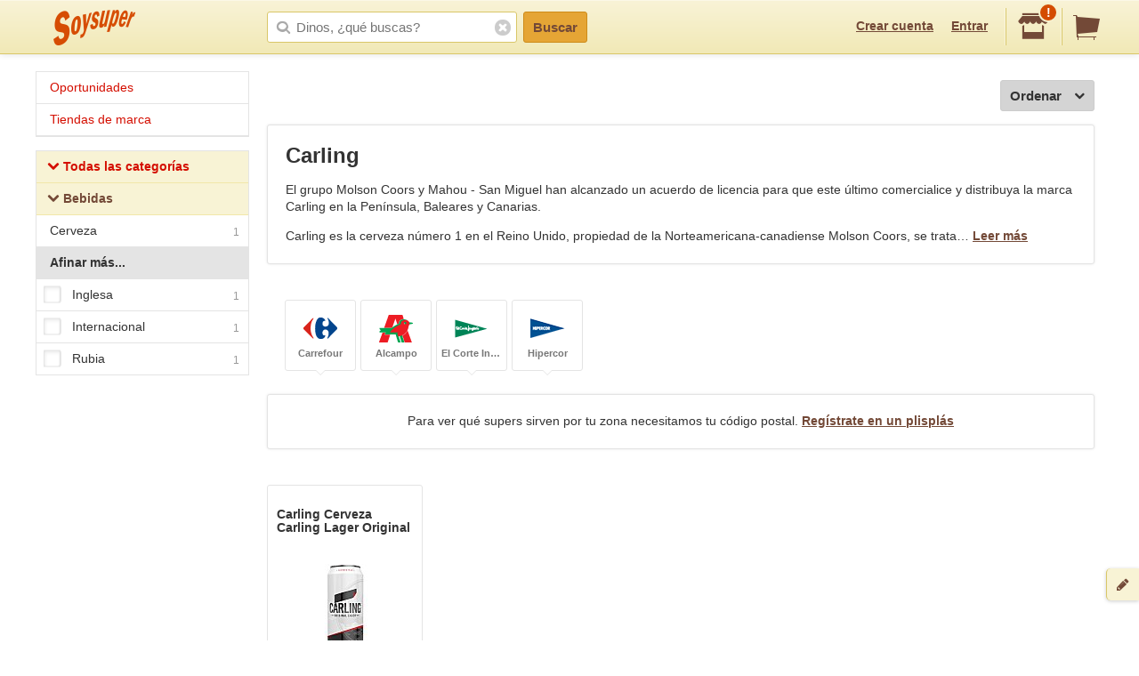

--- FILE ---
content_type: text/html;charset=UTF-8
request_url: https://soysuper.com/marca/carling
body_size: 6578
content:
<!DOCTYPE html>
<!--[if IEMobile 7 ]>   <html class="no-js iem7" lang="es"> <![endif]-->
<!--[if IE]>            <html class="no-js ie" lang="es"> <![endif]-->
<!--[if (gt IEMobile 7)|!(IEMobile)|!IE]><!--> <html class="no-js" lang="es"> <!--<![endif]-->
<head>
  <meta charset="utf-8">
  <title>Productos y precios Carling - Soysuper</title>
  <meta content="Productos y precios Carling en los supermercados online de España:   ..." name="description">
<meta content="noindex" name="robots">
<meta name="twitter:card" content="summary" />
<meta name="twitter:site" content="@soysuper" />
<meta content="website" property="og:type">
<meta content="http://soysuper.com/marca/carling" property="og:url">
<meta content="Soysuper" property="og:site_name">
<meta content="http://soysuper.com/assets/img/logo-card.png" property="og:image">
<meta content="Productos y precios Carling - Soysuper" property="og:title">
<meta content="Productos y precios Carling en los supermercados online de España:   ..." property="og:description">
<meta name="HandheldFriendly" content="True">
<meta name="MobileOptimized" content="320">
<meta name="viewport" content="width=device-width, initial-scale=1.0, maximum-scale=1.0, user-scalable=0">

  <link href="http://soysuper.com/marca/carling" rel="canonical">
  <link rel="apple-touch-icon" sizes="180x180" href="/apple-touch-icon.png">
  <link rel="icon" type="image/png" sizes="32x32" href="/favicon-32x32.png">
  <link rel="icon" type="image/png" sizes="16x16" href="/favicon-16x16.png">
  <link rel="manifest" href="/manifest.json">
  <link rel="mask-icon" href="/safari-pinned-tab.svg" color="#da532c">
  <meta name="theme-color" content="#ffffff">
  <script src="/assets/js/libs/sentry.min.js"></script>
  <script>
    Sentry.init({ dsn: "https://a111fea955c34961b8323edc7a8786c3@ouch.soysuper.com/2", ignoreErrors: [/Blocked a frame with origin/], environment: "production" });
  </script>
  <!--[if IEMobile]>  <meta http-equiv="cleartype" content="on"><![endif]-->
  
  <!-- soysuper:css -->
  <link rel="stylesheet" href="/soysuper-e4cc8323a5.css">
  <!-- endsoysuper -->
  
  <script src="/assets/js/libs/modernizr.js"></script>
  <!--[if lt IE 9]>
  <script src="/assets/js/libs/respond.min.js"></script>
  <![endif]-->
  <script async src="https://www.googletagmanager.com/gtag/js?id=G-L6BZTQNJC1"></script>
<script>
  window.dataLayer = window.dataLayer || [];
  function gtag(){dataLayer.push(arguments);}
  gtag('js', new Date());

  gtag('config', 'G-L6BZTQNJC1');
</script>

  <script type="text/javascript">
  (function(i,s,o,g,r,a,m){i['GoogleAnalyticsObject']=r;i[r]=i[r]||function(){
  (i[r].q=i[r].q||[]).push(arguments)},i[r].l=1*new Date();a=s.createElement(o),
  m=s.getElementsByTagName(o)[0];a.async=1;a.src=g;m.parentNode.insertBefore(a,m)
  })(window,document,'script','//www.google-analytics.com/analytics.js','ga');

  ga('create', 'UA-35112596-1', 'auto');
  ga('require', 'displayfeatures');
  ga('send', 'pageview');
</script>

  <script>
!function(f,b,e,v,n,t,s){if(f.fbq)return;n=f.fbq=function(){n.callMethod?
n.callMethod.apply(n,arguments):n.queue.push(arguments)};if(!f._fbq)f._fbq=n;
n.push=n;n.loaded=!0;n.version='2.0';n.queue=[];t=b.createElement(e);t.async=!0;
t.src=v;s=b.getElementsByTagName(e)[0];s.parentNode.insertBefore(t,s)}(window,
document,'script','//connect.facebook.net/en_US/fbevents.js');

fbq('init', '1504322173218276');
fbq('track', "PageView");
</script>

</head>

<body class="">
  <section id="viewport">
    <section id="sidearea">
      <nav>
        <ul>
          <li>
            <a href="/">
              Inicio
            </a>
          </li>
          <li>
            <a href="/oportunidades">
              Oportunidades
</a>          </li>
          <li>
            <a href="/marca">
              Tiendas de marca
</a>          </li>
          <li>
            <a href="/signup">
              Regístrate
            </a>
          </li>
          <li>
            <a href="/signin">
              Entrar
            </a>
          </li>
        </ul>
      </nav>
      <span class="logo"></span>
    </section>
    <section id="page" class="two-cols">
      <header id="header" role="banner">
        <div class="wrapper">
          
          <p class="logo hidden-t" itemscope itemtype="http://schema.org/Organization">
            <meta itemprop="url" content="https://soysuper.com">
            <a href="/" title="Soysuper, tu supermercado online">
              <meta itemprop="name" content="Soysuper">
              <img src="/assets/img/logo-app@2x.png" alt="Tu supermercado online" itemprop="logo">
            </a>
          </p>
          <nav id="mainnav" class="clearfix " role="navigation">
            <p class="sidebar alignleft hidden-d">
              <a href="#" id="showsidearea"><i class="i-fss-lg-leftarrow"></i><i class="i-ss-logo-app-sm">Preferencias</i></a>
            </p>
            <ul class="alignright">
              <li class="signup hidden-t">
                <a href="/signup" id="signup" rel="nofollow">Crear cuenta</a>
              </li>
              <li class="signup hidden-t">
                <a href="/signin" id="login" rel="nofollow">Entrar</a>
              </li>
              <li class="categories hidden-d"><a href="/c"><i class="i-ss-nav-categories">Categorías</i></a></li>
              <li class="search hidden-t visible-m"><a href="/search" id="search"><i class="i-ss-nav-search">Buscar</i></a></li>
              <li class="super">
                <a href="#zipcode-popover" data-superpop="popover" data-dismissable="1" rel="nofollow">
                  <i class="i-fss-shop"></i>
                  <span class="badge">!</span>
                </a>
              </li>
              <li class="cart">
                <a href="/" rel="nofollow" class="clearfix">
                  <i class="i-fss-cart"></i>
                </a>
              </li>
            </ul>
            <section id="searchbox" class="searchbox clearfix">
              <form action="/search" method="get" accept-charset="utf-8">
                <input type="text" class="text typeahead" name="q" autocomplete="off" value="" placeholder="Dinos, ¿qué buscas?">
                <i class="i-fss-search"></i>
                <button type="submit" class="btn btn-primary">Buscar</button>
                <section class="autocomplete"></section>
                <i class="i-fss-close-01"></i>
              </form>
            </section>
          </nav>
        </div>
      </header>
      <div id="container">
        
        <section class="wrapper clearfix">
          
          <section id="contentwrapper" class="clearfix">
            <section id="content" class="clearfix">
              
<section id="main" role="main">
  <section id="subheader" class="totalresults clearfix">
    <p class="alignright actions hidden-d">
      <a href="#leftcolumn" class="btn btn-default btn-icontoleft filters" data-superpop="popover">
        ¿Muchos?
      </a>
    </p>
  </section>
  <section class="actions actions--order sectionpadded clearfix alone">
    <a href="#products-sorting-popover" data-superpop="popover" class="btn btn-default btn-icontoright btn-pickdown droppable alignright">
      Ordenar
      <i class="i-fss-lg-downarrow"></i>
    </a>
  </section>

  <section class="display display--seo" style="display: block;">
  <h1>Carling</h1>
  <section class="explanation hidden-t" data-expand-text="Leer más" data-collapse-text="[^]">
    <p>El grupo Molson Coors y Mahou - San Miguel han alcanzado un acuerdo de licencia para que este último comercialice y distribuya la marca Carling en la Península, Baleares y Canarias. </p>

<p>Carling es la cerveza número 1 en el Reino Unido, propiedad de la Norteamericana-canadiense Molson Coors, se trata de una cerveza tipo lager, suave, de color dorada, ligera, sabor equilibrado y refrescante. Contiene un 4,1% de alcohol. </p>

<p>La Lager es el tipo de cerveza más popular en España, existen varias categorías de esta cerveza como la PIlsen, la Viene, La Munich… </p>

  </section>
</section>


  <div class="boxedlist-wrapper">
  <div class="over-boxedlist">
    <ul class="boxedlist clearfix">
      <li>
        <a rel="nofollow" href="/marca/carling?page=1&amp;supermarket=carrefour">
          <i class="i-ss-super-carrefour-sm" title="Carrefour">%= l($super)</i>
          <strong>
            Carrefour
          </strong>
        </a>
      </li>
      <li>
        <a rel="nofollow" href="/marca/carling?page=1&amp;supermarket=alcampo">
          <i class="i-ss-super-alcampo-sm" title="Alcampo">%= l($super)</i>
          <strong>
            Alcampo
          </strong>
        </a>
      </li>
      <li>
        <a rel="nofollow" href="/marca/carling?page=1&amp;supermarket=corteingles">
          <i class="i-ss-super-corteingles-sm" title="El Corte Inglés">%= l($super)</i>
          <strong>
            El Corte Inglés
          </strong>
        </a>
      </li>
      <li>
        <a rel="nofollow" href="/marca/carling?page=1&amp;supermarket=hipercor">
          <i class="i-ss-super-hipercor-sm" title="Hipercor">%= l($super)</i>
          <strong>
            Hipercor
          </strong>
        </a>
      </li>
    </ul>
  </div>
</div>
<section class="display">
  <p>
    Para ver qué supers sirven por tu zona necesitamos tu código postal. <a href="/signup?after_signup=/marca/carling" title="Regístrate">Regístrate en un plisplás</a>
  </p>
</section>


  <ul class="basiclist productlist grid clearfix">
        <li data-pid="50b9423812e3d8f9370006a2" itemscope itemtype="http://schema.org/Product">
      <p class="clearfix">
        <meta itemprop="url" content="http://soysuper.com/p/cerveza-rubia-importacion-britanica-carling-lata-50-cl">
        <a class="name" href="/p/cerveza-rubia-importacion-britanica-carling-lata-50-cl" title="Precio de Cerveza Carling Lager Original Lata 50 cl Carling">
          <span class="brand" itemprop="brand" itemscope itemtype="http://schema.org/Brand">
            <meta itemprop="name" content="Carling">
            Carling
          </span>
          <span class="productname" itemprop="name">Cerveza Carling Lager Original</span>
</a>          <span class="img">
            <img alt="Cerveza Carling Lager Original Lata 50 cl Carling" itemprop="image" src="https://a2.soysuper.com/4f9a6d1c1aec36a4cc213ec8d060377c.110.110.0.min.wmark.b934d5b8.jpg">
          </span>
        <span class="details coupon-container" itemprop="offers" itemscope itemtype="http://schema.org/Offer">
          <meta itemprop="price" content="1.87">
          <meta itemprop="priceCurrency" content="EUR">
          <span class="price">1,87€  / Lata 50 cl</span>
          <span class="unitprice">
              3,74€ / 1 l
          </span>
        </span>
      </p>
      <div class="actions adding">
        <div class="additem">
          <a class="btn btn-primary newproduct btn-block" data-brand="Carling" data-name="Cerveza Carling Lager Original" data-product_id="50b9423812e3d8f9370006a2" data-qty="1" data-variant="Lata 50 cl" href="/cart/items" rel="nofollow">
            Añadir
</a>        </div>
      </div>
    </li>

  
  <script type="application/json" id="pids-for-cashback">
  {"pids":["50b9423812e3d8f9370006a2"]}
  </script>

  </ul>
  <span class="loading" style="display: none;"></span>
  



</section>

            </section>
          </section>
            <aside id="leftcolumn">
  <section class="product-nav">
    <div class="hidden-t">
      <h3 class="opportunities">
        <a href="/oportunidades">
        Oportunidades
</a>      </h3>
      <h3 class="opportunities">
        <a href="/marca">
        Tiendas de marca
</a>      </h3>
    </div>
  </section>
  <section class="product-nav">
    <div class="hidden-t">
      <h3 class="all">
          <a href="/c" title="Todas las categorías">
            <i class="i-fss-lg-downarrow"></i>
            Todas las categorías
</a>      </h3>
          <h3>
            <a href="/marca/carling?category=bebidas" rel="nofollow" title="Bebidas">
              <i class="i-fss-lg-downarrow"></i>
              Bebidas
</a>          </h3>
          <ul>
            <li>
              <a href="/marca/carling?category=bebidas%2Fcerveza" rel="nofollow" title="Cerveza">
              Cerveza<span class="number">1</span>
</a>            </li>
          </ul>
    </div>
    <section class="filters popover-inner">
        <section class="filter hidden-d" data-desktop="expand" data-mobile="collapse" data-tablet="collapse">
          <h3>
            <strong>
              Categorías
            </strong>
          </h3>
          <section class="selectoralike">
            <ul>
              <li class="deselected">
                <a class="checkbox" href="/marca/carling?category=bebidas%2Fcerveza" rel="nofollow">
                  <i class="i-ss-checkbox"></i>
                  Cerveza
                  <span class="number">
                    1
                  </span>
                </a>
              </li>
            </ul>
          </section>
        </section>
        <section class="filter" data-mobile="collapse" data-desktop="expand" data-tablet="collapse">
          <h3>
            <strong>
              Afinar más...
            </strong>
          </h3>
          <section class="selectoralike">
            <ul>
              <li class="deselected">
                <a class="checkbox" href="/marca/carling?tags=inglesa&amp;page=1#products" rel="nofollow">
                  <i  class="i-ss-checkbox"></i>
                  Inglesa <span class="number">1</span>
                </a>
              </li>
              <li class="deselected">
                <a class="checkbox" href="/marca/carling?tags=internacional&amp;page=1#products" rel="nofollow">
                  <i  class="i-ss-checkbox"></i>
                  Internacional <span class="number">1</span>
                </a>
              </li>
              <li class="deselected">
                <a class="checkbox" href="/marca/carling?tags=rubia&amp;page=1#products" rel="nofollow">
                  <i  class="i-ss-checkbox"></i>
                  Rubia <span class="number">1</span>
                </a>
              </li>
            </ul>
          </section>
        </section>
    </section>
  </section>
</aside>


          
        </section>

        <footer id="footer" class="site-footer">

          <div class="visible-desktop site-footer__row">

            <div class="site-footer__inner clearfix">

              <div class="site-footer__benefits">
                <h4>Tu súper online, fácil fácil.</h4>
                <p>Soysuper, un agregador de supermercados para ayudarte a hacer la compra online.</p>
                <ul>
                  <li class="step1">Escoge tu súper favorito y haz tu cesta.</li>
                  <li class="step2">Compara precios, ofertas y plazos de entrega.</li>
                  <li class="step3">Y el súper que elijas te llevará la compra a casa.</li>
                </ul>
              </div>

              <div class="site-footer__links">

                <ul class="list-inline site-footer__social">
                  <li><a href="https://twitter.com/soysuper"><i class="i-fss-twitter"></i></a></li>
                  <li><a href="http://facebook.com/holasoysuper"><i class="i-fss-facebook"></i></a></li>
                  <li><a href="https://vimeo.com/soysuper"><i class="i-fss-vimeo"></i></a></li>
                  <li><a href="http://blog.soysuper.com"><i class="i-fss-rss-two"></i></a></li>
                  <li><a href="http://www.linkedin.com/company/soysuper"><i class="i-fss-linkedin"></i></a></li>
                  <li><a href="http://www.youtube.com/watch?v=WosrUnjb2UQ"><i class="i-fss-youtube-play"></i></a></li>
                </ul>

                <div class="site-footer__docs">
                  <h4>La mandanga</h4>
                  <ul>
                    <li><a href="/about/us">Sobre Soysuper</a></li>
                    <li><a href="#feedback" data-superpop="modal">Contáctanos</a></li>
                    <li><a href="/about/press">Sala de prensa</a></li>
                    <li><a href="https://solutions.soysuper.com">Marcas: cómo aumentar tus ventas</a></li>
                    <li><a href="/about/jobs">Trabaja con nosotros</a></li>
                    <li><a href="/about/legal">Aviso legal</a></li>
                    <li><a href="/about/preguntas-frecuentes" data-bypass>Preguntas frecuentes</a></li>
                  </ul>
                </div>

              </div>

            </div>

          </div>

          <div class="site-footer__row">

            <div class="site-footer__inner clearfix">

              <div class="site-footer__apps">
                <i class="i-ss-example-mobiles visible-desktop"></i>
                <p>
                  Consigue la app de Soysuper:
                  <br>
                  para escanear productos y dictar tu lista de la compra.
                </p>
                <ul class="list-inline site-footer__apps__stores">
                  <li>
                    <a href="https://play.google.com/store/apps/details?id=com.soysuper.soysuper&hl=es" data-bypass>
                      <i class="i-ss-google-play"></i>
                    </a>
                  </li>
                  <li>
                    <a href="https://itunes.apple.com/es/app/soysuper-comparador-supermercados/id985951382?mt=8" data-bypass>
                      <i class="i-ss-app-store"></i>
                    </a>
                  </li>
                </ul>
              </div>

              <div class="hidden-desktop list-inline site-footer__docs">
                <ul>
                  <li><a href="/about/us">Sobre Soysuper</a></li>
                  <li><a href="#feedback" data-superpop="modal">Contáctanos</a></li>
                  <li><a href="/about/legal">Aviso legal</a></li>
                  <li><a href="https://solutions.soysuper.com">Marcas: cómo aumentar tus ventas</a></li>
                </ul>
              </div>

            </div>

          </div>

        </footer>

      </div>
    </section>
  </section>
  <div id="settings" class="popover logged-popover">
    <ul>
      <li><a href="/me/cashback" data-dismiss="popover">Tu cashback</a></li>
      <li><a href="/me/carts" data-dismiss="popover">Tus cestas</a></li>
      <li><a href="/me" data-dismiss="popover">Tus datos básicos</a></li>
      <li><a href="/me/edit/notifications" data-dismiss="popover">Tus notificaciones</a></li>
      <li><a href="/me/edit/supermarket" data-dismiss="popover">Supers en tu zona</a></li>
      <li><a href="/signout" data-dismiss="popover">Salir</a></li>
    </ul>
  </div>
  <div id="zipcode-popover" class="postalcode-popover" style="display:none;">
    <section class="postalcode-popover">
      <section class="body">
        <div class="coco">
          <i class="i-ss-postal-coco-01"></i>
          <p>
            Con tu código postal podremos indicarte los supers que tienes en tu zona
          </p>
        </div>
        <section class="formbasic">
          <form action="get_app" method="get" accept-charset="utf-8" class="clearfix">
            <input class="text half" type="text" name="zipcode" value="" placeholder="Tu código postal">
            <button type="submit" class="btn btn-primary btn-block">Plis, plas</button>
          </form>
        </section>
      </section> <!-- .popover-body -->
      <section class="footer">
        <p class="register">
          <a href="/signup">
            Regístrate y podrás hasta guardar la lista!
          </a>
        </p>
      </section>
    </section> <!-- .postalcode-popover -->
  </div>
  <div id="tellus">
    <a href="#feedback" data-superpop="modal" class="feedback">
      <i class="i-fss-pencil"></i>
      <span class="title">Feedback</span>
      <span class="desc">¿Algún problema o sugerencia?</span>
    </a>
  </div>
  <section class="feedback-modal" id="feedback" style="display: none;">
    <h4>Cuéntanos. ¿De qué se trata?</h4>
    <p class="feedback-desc">
      ¿Hay algo que falla? ¿Alguna idea quizás? ¿Nos quieres invitar a algo? :)<br>Cuéntanos de qué se trata. <span class="hidden-t">Ten por seguro que leemos todos y cada uno de los mensajes que recibimos por aquí.</span>
    </p>
    <section class="formbasic">
      <form action="/feedback" method="post" accept-charset="utf-8" novalidate>
        <fieldset>
          <p>
            <input class="text" type="email" name="email" placeholder="Tu email">
            <span class="icon"></span>
          </p>
          <p>
            <textarea class="text" name="text"></textarea>
          </p>
        </fieldset>
        <p class="success" style="display:none;">
          <span>Gracias, gracias y gracias.</span>&nbsp;
          <a href="#feedback" data-dismiss="modal">Armar rampas y cerrar cross-check</a>
        </p>
        <p class="actions clearfix">
          <button type="submit" class="btn btn-primary alignright" data-alt="Enviando..."> ¡Booomba! </button>
        </p>
      </form>
    </section>
  </section>
  <div id="products-sorting-popover" class="list-popover" style="display: none;">
  <ul class="popover-inner optionslist">
    <li>
      <a class="name" href="/marca/carling?sort=value%3Aasc" rel="nofollow">Precio total: Más barato primero</a>
    </li>
    <li>
      <a class="name" href="/marca/carling?sort=value%3Adesc" rel="nofollow">Precio total: Más caro primero</a>
    </li>
    <li>
      <a class="name" href="/marca/carling?sort=unit%3Aasc" rel="nofollow">Unidad: Más barato primero</a>
    </li>
    <li>
      <a class="name" href="/marca/carling?sort=unit%3Adesc" rel="nofollow">Unidad: Más caro primero</a>
    </li>
    <li>
      <a class="name" href="/marca/carling?sort=popularity%3Adesc" rel="nofollow">Más populares primero</a>
    </li>
    <li>
      <a class="name" href="/marca/carling?sort=name%3Aasc" rel="nofollow">Nombre: A-Z</a>
    </li>
    <li>
      <a class="name" href="/marca/carling?sort=name%3Adesc" rel="nofollow">Nombre: Z-A</a>
    </li>
    <li>
      <a class="name" href="/marca/carling?sort=brand%3Aasc" rel="nofollow">Marca: A-Z</a>
    </li>
    <li>
      <a class="name" href="/marca/carling?sort=brand%3Adesc" rel="nofollow">Marca: Z-A</a>
    </li>
  </ul>
</div>

  
  <!-- soysuper:js -->
  <script src="/web-f4be679840.js"></script>
  <!-- endsoysuper -->
  
    <script type="text/javascript">
    var $explanation = $('.display .explanation');
      $explanation.expander({
      slicePoint: 300,
      preserveWords: true,
      widow: 4,
      expandEffect: 'slideDown',
      collapseEffect: 'slideUp',
      expandText: $explanation.data('expand-text'),
      userCollapseText: $explanation.data('collapse-text'),
      afterCollapse: function() {
        $('#container').scrollTop(0);
      }
    });
  </script>

      <script type="application/json" id="visibility">
  {"brand":{"name":"carling"},"ctx":"brand","nrid":"F6C9-8B52EA24-F0EE-11F0-8879-FDCAC97F0155","rid":"8B4AEA2C-F0EE-11F0-8879-FDCAC97F0155"}
  </script>

    <script src="https://v.soysuper.com/javascripts/vizz.min.js"></script>
    <script type="text/javascript">
    /* <![CDATA[ */
    var google_conversion_id = 984479996;
    var google_custom_params = { ecomm_pagetype: 'page' };
    var google_remarketing_only = true;
    /* ]]> */
  </script>
  <script type="text/javascript" src="https://www.googleadservices.com/pagead/conversion.js"></script>
  <noscript>
    <div style="display:inline;">
      <img height="1" width="1" style="border-style:none;" alt="" src="https://googleads.g.doubleclick.net/pagead/viewthroughconversion/984479996/?value=0&amp;guid=ON&amp;script=0"/>
    </div>
  </noscript>

</body>
</html>
